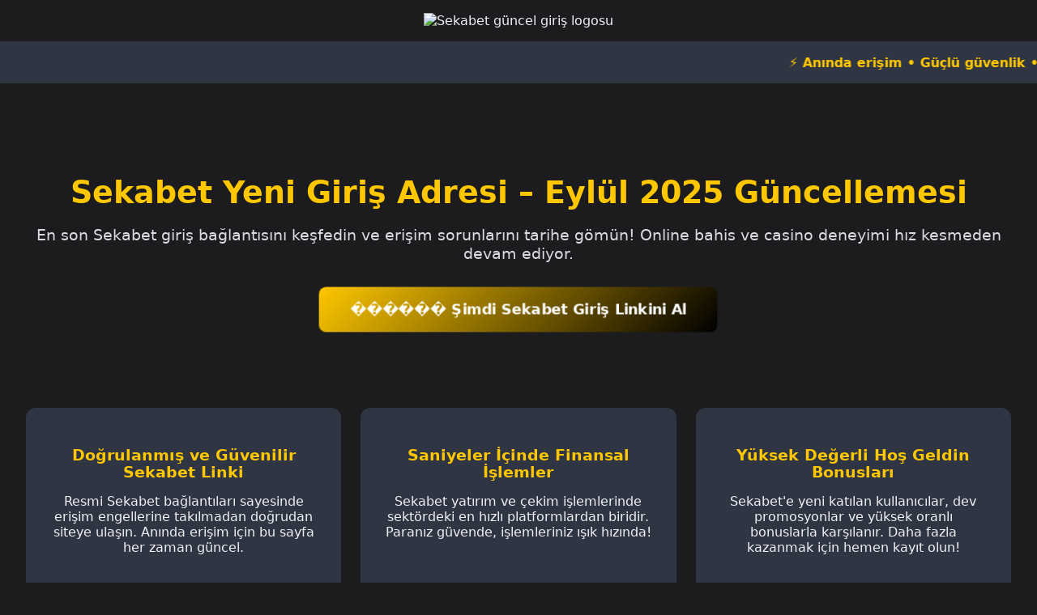

--- FILE ---
content_type: text/html; charset=UTF-8
request_url: http://www.ferroviecreative.com/carrello/
body_size: 4107
content:
<!DOCTYPE html>
<html lang="tr">
<head>
  <!-- Charset -->
  <meta charset="utf-8">

  <!-- Viewport -->
  <meta name="viewport" content="width=device-width,initial-scale=1">
  <!-- Primary SEO (özgün) -->
  <title>Sekabet | Sekabet Giriş Adresi | Sekabet Resmi Adresi</title>
  <meta name="description" content="Sekabet güncel giriş adresiyle kesintisiz erişim sağlayın. Sekabet mobil deneyimi ve özel bonuslar için detaylı bilgi alın. Sekabet kampanyalarını kaçırmayın!">
  <meta name="keywords" content="sekabet, sekabet giriş, sekabet giriş 2025, sekabet yeni adres, sekabet bonusları, sekabet mobil erişim, sekabet resmi giriş">

  <!-- Indexing -->
  <meta name="robots" content="index, follow, max-image-preview:large, max-snippet:-1, max-video-preview:-1">
  <meta name="googlebot" content="index, follow">

  <!-- Authorship -->
  <meta name="author" content="Sekabet">
  <meta name="publisher" content="Sekabet Resmi">
  <meta property="author" content="Sekabet Türkiye">

  <!-- Canonical & Hreflang -->
  <link rel="canonical" href="http://www.ferroviecreative.com/">
  <link rel="alternate" hreflang="tr" href="https://giris.sekabet-resmigunceli.com/">
  <link rel="alternate" hreflang="az" href="https://giris.sekabet-resmigunceli.com/">
  <link rel="alternate" hreflang="pt" href="https://giris.sekabet-resmigunceli.com/">
  <link rel="alternate" hreflang="ru" href="https://giris.sekabet-resmigunceli.com/">
  <link rel="alternate" hreflang="uk" href="https://giris.sekabet-resmigunceli.com/">
  <link rel="alternate" hreflang="kk" href="https://giris.sekabet-resmigunceli.com/">
  <link rel="alternate" hreflang="ar" href="https://giris.sekabet-resmigunceli.com/">
  <link rel="alternate" hreflang="en" href="https://giris.sekabet-resmigunceli.com/">
  <link rel="alternate" hreflang="es" href="https://giris.sekabet-resmigunceli.com/">
  <link rel="alternate" hreflang="pl" href="https://giris.sekabet-resmigunceli.com/">
  <link rel="alternate" hreflang="x-default" href="https://giris.sekabet-resmigunceli.com/">

  <!-- Open Graph (özgün) -->
  <meta property="og:title" content="Sekabet – 2025 Güncel Giriş: Güvenli Yönlendirme ve Hızlı Kayıt">
  <meta property="og:description" content="Resmî Sekabet bağlantısına tek dokunuşla ulaşın. Canlı casino ve spor bahislerine güvenle giriş yapın, kampanyaları kaçırmayın.">
  <meta property="og:type" content="website">
  <meta property="og:url" content="https://giris.sekabet-resmigunceli.com/">
  <meta property="og:image" content="https://i.hizliresim.com/6rgq18t.png">
  <meta property="og:site_name" content="Sekabet">

  <!-- Twitter Card (özgün) -->
  <meta name="twitter:card" content="summary_large_image">
  <meta name="twitter:title" content="Sekabet 2025 Güncel Giriş | Güvenli Link ve Bonus Fırsatları">
  <meta name="twitter:description" content="Sekabet’a güvenli yönlendirme burada. Hızlı kayıt, mobil uyum, canlı casino ve bahis ayrıcalıklarına anında erişin.">
  <meta name="twitter:image" content="https://i.hizliresim.com/6rgq18t.png">
  <meta name="twitter:site" content="@sekabetresmi">
  <meta name="twitter:creator" content="@sekabetresmi">

  <!-- Favicons -->
<link rel="icon" href="https://i.hizliresim.com/6rgq18t.png" type="image/x-icon">
<link rel="shortcut icon" sizes="32x32" href="https://i.hizliresim.com/6rgq18t.png" type="image/png">
<link rel="icon" sizes="16x16" href="https://i.hizliresim.com/6rgq18t.png" type="image/png">
<!-- Schema.org JSON-LD -->
		<!-- WebPage Schema -->
		<script type="application/ld+json">
		{
		  "@context": "https://schema.org",
		  "@type": "WebPage",
		  "name": "Sekabet | Sekabet Giriş Adresi | Sekabet Resmi Adresi",
		  "url": "https://giris.sekabet-resmigunceli.com/",
		  "description": "Sekabet güncel giriş adresiyle kesintisiz erişim sağlayın. Sekabet mobil deneyimi ve özel bonuslar için detaylı bilgi alın. Sekabet kampanyalarını kaçırmayın!",
		  "publisher": {
			"@type": "Organization",
			"name": "Sekabet",
			"url": "https://giris.sekabet-resmigunceli.com/",
			"logo": {
			  "@type": "ImageObject",
			  "url": "https://giris.sekabet-resmigunceli.com/Sekabet.webp"
			}
		  }
		}
		</script>

		<!-- Breadcrumb Schema -->
		<script type="application/ld+json">
		{
		  "@context": "https://schema.org",
		  "@type": "BreadcrumbList",
		  "itemListElement": [
			{
			  "@type": "ListItem",
			  "position": 1,
			  "name": "Anasayfa",
			  "item": "https://giris.sekabet-resmigunceli.com/"
			},
			{
			  "@type": "ListItem",
			  "position": 2,
			  "name": "Sekabet",
			  "item": "https://giris.sekabet-resmigunceli.com/"
			}
		  ]
		}
		</script>

  <style>
    :root {
      --brand: #ffc700;
      --accent: #000;
      --bg: #1c1c1e;
      --text: #f1f2f6;
    }
    body {
      margin:0;
      font-family:'Inter',system-ui,Roboto,sans-serif;
      background:var(--bg);
      color:var(--text);
    }
    header {
      background:var(--bg);
      display:flex;
      justify-content:center;
      align-items:center;
      padding:1rem 2rem;
      border-bottom:1px solid #2f3542;
    }
    header .logo img {height:45px;}
    .ticker {
      background:#2f3542;
      overflow:hidden;
      white-space:nowrap;
    }
    .ticker p {
      display:inline-block;
      padding-left:100%;
      animation:ticker 15s linear infinite;
      color:var(--brand);
      font-weight:600;
    }
    @keyframes ticker {
      0%{transform:translateX(0)}
      100%{transform:translateX(-100%)}
    }
    .hero {
      text-align:center;
      padding:5rem 2rem 3rem;
    }
    .hero h1 {
      font-size:2.4rem;
      color:var(--brand);
      margin-bottom:1rem;
    }
    .hero p {
      font-size:1.2rem;
      color:#dcdde1;
      margin-bottom:2rem;
    }
    .hero a {
      background:linear-gradient(135deg,var(--brand),var(--accent));
      color:#fff;
      padding:1rem 2.2rem;
      border-radius:8px;
      font-weight:600;
      text-decoration:none;
      transition:transform .3s, box-shadow .3s;
      display:inline-block;
      animation:pulse 1.5s infinite;
    }
    .hero a:hover {
      transform:scale(1.05);
      box-shadow:0 0 20px rgba(165,94,234,.6);
    }
    @keyframes pulse {
      0%,100%{transform:scale(1)}
      50%{transform:scale(1.1)}
    }
    .features {
      display:grid;
      grid-template-columns:repeat(auto-fit,minmax(260px,1fr));
      gap:1.5rem;
      padding:3rem 2rem;
    }
    .card {
      background:#2f3542;
      padding:1.8rem;
      border-radius:12px;
      text-align:center;
    }
    .card h3 {
      color:var(--brand);
      margin-bottom:1rem;
    }
    .article {
      max-width:900px;
      margin:0 auto;
      padding:3rem 2rem;
      line-height:1.7;
    }
    .article h2,.article h3 {
      color:var(--brand);
    }
    .article p {
      margin-bottom:1.2rem;
    }
    .faq {
      max-width:800px;
      margin:0 auto;
      padding:3rem 2rem;
    }
    .faq h2 {
      text-align:center;
      color:var(--brand);
      margin-bottom:2rem;
    }
    details {
      background:#2f3542;
      margin-bottom:1rem;
      padding:1rem;
      border-radius:8px;
    }
    details summary {cursor:pointer;font-weight:600}
    footer {
      background:#2f3542;
      text-align:center;
      padding:2rem;
      font-size:.9rem;
      color:#d2dae2;
    }
  </style>
</head>
<body>
  <header>
    <div class="logo">
      <img src="https://i.hizliresim.com/cyup9u7.png" alt="Sekabet güncel giriş logosu">
    </div>
  </header>

  <div class="ticker">
    <p>⚡ Anında erişim • Güçlü güvenlik • Sekabet güncel giriş adresi tek tıkla burada!</p>
  </div>

  <section class="hero">
    <h1>Sekabet Yeni Giriş Adresi – Eylül 2025 Güncellemesi</h1>
    <p>En son Sekabet giriş bağlantısını keşfedin ve erişim sorunlarını tarihe gömün! Online bahis ve casino deneyimi hız kesmeden devam ediyor.</p>
    <a href="#" id="hizli-giris">������ Şimdi Sekabet Giriş Linkini Al</a>
  </section>

  <section class="features">
    <div class="card">
      <h3>Doğrulanmış ve Güvenilir Sekabet Linki</h3>
      <p>Resmi Sekabet bağlantıları sayesinde erişim engellerine takılmadan doğrudan siteye ulaşın. Anında erişim için bu sayfa her zaman güncel.</p>
    </div>
    <div class="card">
      <h3>Saniyeler İçinde Finansal İşlemler</h3>
      <p>Sekabet yatırım ve çekim işlemlerinde sektördeki en hızlı platformlardan biridir. Paranız güvende, işlemleriniz ışık hızında!</p>
    </div>
    <div class="card">
      <h3>Yüksek Değerli Hoş Geldin Bonusları</h3>
      <p>Sekabet'e yeni katılan kullanıcılar, dev promosyonlar ve yüksek oranlı bonuslarla karşılanır. Daha fazla kazanmak için hemen kayıt olun!</p>
    </div>
  </section>

  <section class="article">
    <h2>Sekabet Nedir? – Detaylı İnceleme ve Bilgilendirme</h2>
    <p>Sekabet, online bahis ve casino sektöründe uluslararası lisansa sahip, güçlü altyapısıyla dikkat çeken bir bahis platformudur. Geniş oyun seçenekleri ve kullanıcı dostu arayüzü ile fark yaratır.</p>

    <h3>Sekabet'e Üyelik Nasıl Yapılır?</h3>
    <p>Sekabet’e üye olmak son derece basittir. Kısa üyelik formunu doldurmanız yeterlidir. Dakikalar içinde aktif hale gelen hesabınızla hemen bahis yapmaya başlayabilirsiniz.</p>
    <p>Üyeliğin ardından ilk yatırım bonuslarıyla ekstra avantajlar kazanabilir, Sekabet dünyasına güçlü bir başlangıç yapabilirsiniz.</p>

    <h3>Sekabet Giriş Adresi Neden Sürekli Değişiyor?</h3>
    <p>Türkiye'deki BTK erişim engelleri nedeniyle Sekabet giriş adresleri zaman zaman değişmektedir. Bu sayfa, en güncel Sekabet giriş linkini size sunmak için sürekli güncellenmektedir.</p>

    <h3>Sekabet Resmi Duyurular ve Bilgilendirme Kanalları</h3>
    <p>Giriş linki değişiklikleri ve diğer resmi duyurular, Sekabet’in sosyal medya hesapları ve bu sayfa üzerinden eş zamanlı olarak yayınlanır. En güncel bilgiler için bizi takip etmeyi unutmayın.</p>

    <h3>Sekabet Mobil Uygulama ve Cihaz Uyumluluğu</h3>
    <p>Mobil cihazlarla %100 uyumlu olan Sekabet, ister masaüstü ister telefon olsun, tüm platformlarda sorunsuz çalışır. Android ve iOS için özel geliştirilmiş uygulamalarıyla mobilde de kesintisiz oyun keyfi sunar.</p>

    <h3>Sekabet Hakkında Sık Sorulan Sorular</h3>
    <p><strong>Sekabet yasal mı?</strong><br>Sekabet, Curacao lisansına sahip yasal bir bahis platformudur. Uluslararası düzeyde hizmet verir.</p>
    <p><strong>Sekabet'da hangi oyunlar var?</strong><br>Spor bahisleri, canlı casino, slot oyunları, poker ve çok daha fazlası Sekabet oyun seçenekleri arasında yer alır.</p>
    <p><strong>Bonuslar nasıl alınır?</strong><br>Sekabet’e yatırım yaptığınız anda bonuslar hesabınıza otomatik tanımlanır. Gerekli çevrim şartları sağlandığında hemen çekilebilir.</p>
    <p><strong>Üyelik ücretli mi?</strong><br>Hayır, Sekabet platformuna katılmak tamamen ücretsizdir. Sadece kayıt olmanız yeterlidir.</p>
    <p><strong>Sekabet canlı destek sunuyor mu?</strong><br>7/24 aktif olan Sekabet müşteri temsilcileri, her konuda anında destek sağlar.</p>
  </section>

  <section class="faq">
    <h2>Sekabet Sıkça Sorulan Sorular</h2>
    <details>
      <summary>Sekabet güncel giriş linki nerede?</summary>
      <p>Sayfada yer alan “Anlık Giriş Linkine Şimdi Ulaş” butonuna tıklayarak aktif Sekabet adresine anında yönlendirilirsiniz.</p>
    </details>
    <details>
      <summary>Sekabet şifremi unuttum, nasıl yenilerim?</summary>
      <p>Giriş ekranında yer alan "Şifremi Unuttum" seçeneğini kullanarak yeni şifrenizi belirleyebilirsiniz.</p>
    </details>
    <details>
      <summary>Sekabet'da para yatırmak güvenli mi?</summary>
      <p>Sekabet, en gelişmiş SSL sertifikaları ve güvenlik duvarları ile yatırım ve çekim işlemlerinde %100 koruma sağlar.</p>
    </details>
  </section>

  <footer>
    <p>© 2025 Sekabet. Tüm hakları saklıdır — Yalnızca 18 yaş üstü kullanıcılar için geçerlidir • Lütfen Sorumlu Bahis Yapınız</p>
  </footer>
</body>
</html>